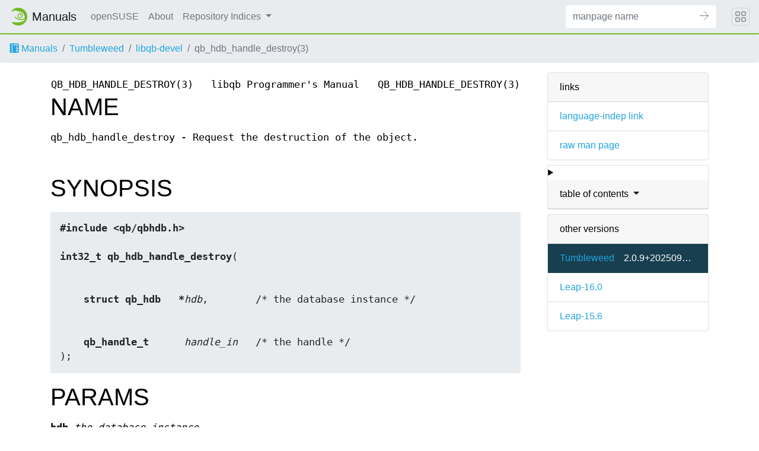

--- FILE ---
content_type: text/html
request_url: https://manpages.opensuse.org/Tumbleweed/libqb-devel/qb_hdb_handle_destroy.3.en.html
body_size: 4650
content:
<!DOCTYPE html>
<html lang="en">
<head>
  <meta charset="UTF-8">
  <meta name="viewport" content="width=device-width, initial-scale=1.0">

  <title>qb_hdb_handle_destroy(3) — libqb-devel</title>
  <link rel="stylesheet" href="https://static.opensuse.org/chameleon-3.0/dist/css/chameleon.css">

  <script defer="" src="https://static.opensuse.org/chameleon-3.0/dist/js/jquery.slim.js"></script>
  <script defer="" src="https://static.opensuse.org/chameleon-3.0/dist/js/bootstrap.bundle.js"></script>
  <script defer="" src="https://static.opensuse.org/chameleon-3.0/dist/js/chameleon.js"></script>
  <style type="text/css">
  #content {
    display: flex;
    flex-direction: row;
    flex-grow: 1;
}

.panels {
    order: 2;
    position: sticky;
    top: 20px;
    margin-left: auto;
    max-height: calc(100vh - 40px);
    overflow: auto;
}

.paneljump {
    display: none;
}

@media all and (max-width: 800px) {
    #content {
        flex-direction: column;
    }
    .panels {
        max-height: unset;
        width: 100%;
        position: unset;
    }
    .paneljump {
        display: block;
    }
}

.card > details > summary {
    list-style: none;
}

.breadcrumb-item svg {
  fill: currentColor;
}

.maincontent {
    width: 100%;
    max-width: 100ch;  
    order: 1;
    margin-bottom: 20px;
}

.versioned-links-icon {
  margin-right: 2px;
}
.versioned-links-icon a {
  color: black;
}
.versioned-links-icon a:hover {
  color: blue;
}
.versioned-links-icon-inactive {
  opacity: 0.5;
}

.otherversions li,
.otherlangs li {
    display: flex;
}

.otherversions a,
.otherlangs a {
    flex-shrink: 0;
}

.pkgversion,
.pkgname {
    text-overflow: ellipsis;
    overflow: hidden;
    white-space: nowrap;
}

.pkgversion,
.pkgname {
    margin-left: auto;
    padding-left: 1em;
}

 

.mandoc, .mandoc pre, .mandoc code {
    font-family: "Source Code Pro", monospace;
    font-size: 1.04rem;
}
.mandoc pre {
    white-space: pre-wrap;
}
.mandoc {
    margin-right: 45px;

     
    overflow: hidden;
    margin-top: .5em;
}
table.head, table.foot {
    width: 100%;
}
.head-vol {
    text-align: center;
}
.head-rtitle {
    text-align: right;
}

 
.spacer, .Pp {
    min-height: 1em;
}

.anchor {
    margin-left: .25em;
    visibility: hidden;
}

h1:hover .anchor,
h2:hover .anchor,
h3:hover .anchor,
h4:hover .anchor,
h5:hover .anchor,
h6:hover .anchor {
    visibility: visible;
}

@media print {
    #header, .footer, .panels, .anchor, .paneljump {
        display: none;
    }
    #content {
        margin: 0;
    }
    .mandoc {
        margin: 0;
    }
}

 
 

.Bd { }
.Bd-indent {    margin-left: 3.8em; }

.Bl-bullet {    list-style-type: disc;
        padding-left: 1em; }
.Bl-bullet > li { }
.Bl-dash {  list-style-type: none;
        padding-left: 0em; }
.Bl-dash > li:before {
        content: "\2014  "; }
.Bl-item {  list-style-type: none;
        padding-left: 0em; }
.Bl-item > li { }
.Bl-compact > li {
        margin-top: 0em; }

.Bl-enum {  padding-left: 2em; }
.Bl-enum > li { }
.Bl-compact > li {
        margin-top: 0em; }

.Bl-diag { }
.Bl-diag > dt {
        font-style: normal;
        font-weight: bold; }
.Bl-diag > dd {
        margin-left: 0em; }
.Bl-hang { }
.Bl-hang > dt { }
.Bl-hang > dd {
        margin-left: 5.5em; }
.Bl-inset { }
.Bl-inset > dt { }
.Bl-inset > dd {
        margin-left: 0em; }
.Bl-ohang { }
.Bl-ohang > dt { }
.Bl-ohang > dd {
        margin-left: 0em; }
.Bl-tag {   margin-left: 5.5em; }
.Bl-tag > dt {
        float: left;
        margin-top: 0em;
        margin-left: -5.5em;
        padding-right: 1.2em;
        vertical-align: top; }
.Bl-tag > dd {
        clear: both;
        width: 100%;
        margin-top: 0em;
        margin-left: 0em;
        vertical-align: top;
        overflow: auto; }
.Bl-compact > dt {
        margin-top: 0em; }

.Bl-column { }
.Bl-column > tbody > tr { }
.Bl-column > tbody > tr > td {
        margin-top: 1em; }
.Bl-compact > tbody > tr > td {
        margin-top: 0em; }

.Rs {       font-style: normal;
        font-weight: normal; }
.RsA { }
.RsB {      font-style: italic;
        font-weight: normal; }
.RsC { }
.RsD { }
.RsI {      font-style: italic;
        font-weight: normal; }
.RsJ {      font-style: italic;
        font-weight: normal; }
.RsN { }
.RsO { }
.RsP { }
.RsQ { }
.RsR { }
.RsT {      text-decoration: underline; }
.RsU { }
.RsV { }

.eqn { }
.tbl { }

.HP {       margin-left: 3.8em;
        text-indent: -3.8em; }

 

table.Nm { }
code.Nm {   font-style: normal;
        font-weight: bold;
        font-family: inherit; }
.Fl {       font-style: normal;
        font-weight: bold;
        font-family: inherit; }
.Cm {       font-style: normal;
        font-weight: bold;
        font-family: inherit; }
.Ar {       font-style: italic;
        font-weight: normal; }
.Op {       display: inline; }
.Ic {       font-style: normal;
        font-weight: bold;
        font-family: inherit; }
.Ev {       font-style: normal;
        font-weight: normal;
        font-family: monospace; }
.Pa {       font-style: italic;
        font-weight: normal; }

 

.Lb { }
code.In {   font-style: normal;
        font-weight: bold;
        font-family: inherit; }
a.In { }
.Fd {       font-style: normal;
        font-weight: bold;
        font-family: inherit; }
.Ft {       font-style: italic;
        font-weight: normal; }
.Fn {       font-style: normal;
        font-weight: bold;
        font-family: inherit; }
.Fa {       font-style: italic;
        font-weight: normal; }
.Vt {       font-style: italic;
        font-weight: normal; }
.Va {       font-style: italic;
        font-weight: normal; }
.Dv {       font-style: normal;
        font-weight: normal;
        font-family: monospace; }
.Er {       font-style: normal;
        font-weight: normal;
        font-family: monospace; }

 

.An { }
.Lk { }
.Mt { }
.Cd {       font-style: normal;
        font-weight: bold;
        font-family: inherit; }
.Ad {       font-style: italic;
        font-weight: normal; }
.Ms {       font-style: normal;
        font-weight: bold; }
.St { }
.Ux { }

 

.Bf {       display: inline; }
.No {       font-style: normal;
        font-weight: normal; }
.Em {       font-style: italic;
        font-weight: normal; }
.Sy {       font-style: normal;
        font-weight: bold; }
.Li {       font-style: normal;
        font-weight: normal;
        font-family: monospace; }

  </style>

  </head>
<body>
    <nav class="navbar noprint navbar-expand-md">
    <a class="navbar-brand" href="/">
      <img src="https://static.opensuse.org/favicon.svg" class="d-inline-block align-top" alt="openSUSE" title="openSUSE" width="30" height="30">
      <span class="navbar-title">Manuals</span>
    </a>

    <button class="navbar-toggler" type="button" data-toggle="collapse" data-target="#navbar-collapse">
      <svg width="1em" height="1em" viewBox="0 0 16 16" fill="currentColor" xmlns="http://www.w3.org/2000/svg">
        <path fill-rule="evenodd" d="M2.5 11.5A.5.5 0 0 1 3 11h10a.5.5 0 0 1 0 1H3a.5.5 0 0 1-.5-.5zm0-4A.5.5 0 0 1 3 7h10a.5.5 0 0 1 0 1H3a.5.5 0 0 1-.5-.5zm0-4A.5.5 0 0 1 3 3h10a.5.5 0 0 1 0 1H3a.5.5 0 0 1-.5-.5z">
        </path>
      </svg>
    </button>

    <div class="collapse navbar-collapse" id="navbar-collapse">
      <ul class="nav navbar-nav mr-auto flex-md-shrink-0">
        <li class="nav-item">
          <a class="nav-link" href="https://www.opensuse.org">
            openSUSE
          </a>
        </li>
	<li class="nav-item">
          <a class="nav-link" href="/about.html">
            About
          </a>
        </li>
        <li class="nav-item dropdown">
          <a class="nav-link dropdown-toggle" href="#" id="cat-menu-link" role="button" data-toggle="dropdown" aria-haspopup="true" aria-expanded="false">
            Repository Indices
          </a>
          <div class="dropdown-menu" aria-labelledby="cat-menu-link">
            
            <a class="dropdown-item" href="/Tumbleweed/index.html">
              Tumbleweed
            </a>
            
            <a class="dropdown-item" href="/Leap-16.0/index.html">
              Leap-16.0
            </a>
            
            <a class="dropdown-item" href="/Leap-15.6/index.html">
              Leap-15.6
            </a>
            
          </div>
        </li>
        </ul>
      <form class="form-inline mr-md-3" action="/jump" method="get">
        <div class="input-group">
          <input class="form-control" type="text" name="q" placeholder="manpage name" required>
          <input type="hidden" name="suite" value="Tumbleweed">
          <input type="hidden" name="binarypkg" value="libqb-devel">
          <input type="hidden" name="section" value="3">
          <input type="hidden" name="language" value="en">
          <div class="input-group-append">
            <button class="btn btn-secondary" type="submit">
              <svg class="bi bi-arrow" width="1em" height="1em" version="1.1" viewBox="0 0 16 16" xmlns="http://www.w3.org/2000/svg">
               <path d="m7.5 14.5 7-7-7-7" fill="none" stroke="currentColor" stroke-linecap="round" stroke-width="1px"/>
               <path d="m14 7.5h-14" fill="none" stroke="currentColor" stroke-width="1px"/>
              </svg>
            </button>
          </div>
        </div>
      </form>
    </div>
    <button class="navbar-toggler megamenu-toggler" type="button" data-toggle="collapse" data-target="#megamenu" aria-expanded="true">
      <svg class="bi bi-grid" width="1em" height="1em" viewBox="0 0 16 16" fill="currentColor" xmlns="http://www.w3.org/2000/svg">
        <path fill-rule="evenodd" d="M1 2.5A1.5 1.5 0 0 1 2.5 1h3A1.5 1.5 0 0 1 7 2.5v3A1.5 1.5 0 0 1 5.5 7h-3A1.5 1.5 0 0 1 1 5.5v-3zM2.5 2a.5.5 0 0 0-.5.5v3a.5.5 0 0 0 .5.5h3a.5.5 0 0 0 .5-.5v-3a.5.5 0 0 0-.5-.5h-3zm6.5.5A1.5 1.5 0 0 1 10.5 1h3A1.5 1.5 0 0 1 15 2.5v3A1.5 1.5 0 0 1 13.5 7h-3A1.5 1.5 0 0 1 9 5.5v-3zm1.5-.5a.5.5 0 0 0-.5.5v3a.5.5 0 0 0 .5.5h3a.5.5 0 0 0 .5-.5v-3a.5.5 0 0 0-.5-.5h-3zM1 10.5A1.5 1.5 0 0 1 2.5 9h3A1.5 1.5 0 0 1 7 10.5v3A1.5 1.5 0 0 1 5.5 15h-3A1.5 1.5 0 0 1 1 13.5v-3zm1.5-.5a.5.5 0 0 0-.5.5v3a.5.5 0 0 0 .5.5h3a.5.5 0 0 0 .5-.5v-3a.5.5 0 0 0-.5-.5h-3zm6.5.5A1.5 1.5 0 0 1 10.5 9h3a1.5 1.5 0 0 1 1.5 1.5v3a1.5 1.5 0 0 1-1.5 1.5h-3A1.5 1.5 0 0 1 9 13.5v-3zm1.5-.5a.5.5 0 0 0-.5.5v3a.5.5 0 0 0 .5.5h3a.5.5 0 0 0 .5-.5v-3a.5.5 0 0 0-.5-.5h-3z">
        </path>
      </svg>
    </button>
  </nav>
  <div id="megamenu" class="megamenu collapse"></div>
  <ol class="breadcrumb">
    <li class="breadcrumb-item">
      <a href="/">
        <svg width="16px" height="16px" version="1.1" viewBox="0 0 16 16" xmlns="http://www.w3.org/2000/svg">
 <path d="m1 0v2c-0.554 0-1 0.446-1 1s0.446 1 1 1v3c-0.554 0-1 0.446-1 1s0.446 1 1 1v3c-0.554 0-1 0.446-1 1s0.446 1 1 1v2h13c1.108 0 2-0.892 2-2v-12c0-1.108-0.892-2-2-2h-13zm3 1c1.108 0 2 0.892 2 2s-0.892 2-2 2c-0.74277 0-1.3874-0.40192-1.7324-1h1.7324c0.554 0 1-0.446 1-1s-0.446-1-1-1h-1.7324c0.34498-0.59808 0.98965-1 1.7324-1zm4 0h1v0.26562c0.29376-0.16912 0.63536-0.26562 1-0.26562 0.59814 0 1.1341 0.26027 1.5 0.67383 0.3659-0.41356 0.90186-0.67383 1.5-0.67383 1.108 0 2 0.89201 2 2v2h-1v-2c0-0.554-0.44601-1-1-1s-1 0.446-1 1v2h-1v-2c0-0.554-0.44601-1-1-1-0.554 0-1 0.446-1 1v2h-1v-4zm-4 5c1.108 0 2 0.892 2 2s-0.892 2-2 2c-0.74277 0-1.3874-0.40192-1.7324-1h1.7324c0.554 0 1-0.446 1-1s-0.446-1-1-1h-1.7324c0.34498-0.59808 0.98965-1 1.7324-1zm9 0c1.108 0 2 0.89201 2 2v2h-1v-0.26562c-0.29376 0.16912-0.63536 0.26562-1 0.26562-1.108 0-2-0.89201-2-2s0.892-2 2-2zm0 1c-0.554 0-1 0.446-1 1s0.446 1 1 1c0.554 0 1-0.446 1-1s-0.446-1-1-1zm-9 4c1.108 0 2 0.892 2 2s-0.892 2-2 2c-0.74277 0-1.3874-0.40192-1.7324-1h1.7324c0.554 0 1-0.446 1-1s-0.446-1-1-1h-1.7324c0.34498-0.59808 0.98965-1 1.7324-1zm7 0h1v0.26562c0.29376-0.16912 0.63536-0.26562 1-0.26562 1.108 0 2 0.89201 2 2v2h-1v-2c0-0.55399-0.44601-1-1-1-0.554 0-1 0.44601-1 1v2h-1v-4z"/>
</svg>
 Manuals
      </a>
    </li>
    
    <li class="breadcrumb-item"><a href="/Tumbleweed/index.html">Tumbleweed</a></li>
    
    
    
    <li class="breadcrumb-item"><a href="/Tumbleweed/libqb-devel/index.html">libqb-devel</a></li>
    
    
    
    <li class="breadcrumb-item active">qb_hdb_handle_destroy(3)</li>
    
    </ol>
  <main class="flex-fill">

    <div id="content" class="container">


<div class="panels" id="panels">
  <div class="card mb-2" role="complementary">
    <div class="card-header" role="heading">
      links
    </div>
    <ul class="list-group list-group-flush">
      <li class="list-group-item">
        <a href="/Tumbleweed/libqb-devel/qb_hdb_handle_destroy.3">language-indep link</a>
      </li>
      <li class="list-group-item">
        <a href="/Tumbleweed/libqb-devel/qb_hdb_handle_destroy.3.en.gz">raw man page</a>
      </li>
    </ul>
  </div>

  <div class="card mb-2" role="complementary">
    <details>
      <summary>
        <div class="card-header dropdown-toggle">
          table of contents
        </div>
      </summary>
      <ul class="list-group list-group-flush">
        
        <li class="list-group-item">
          <a class="toclink" href="#NAME" title="NAME">NAME</a>
        </li>
        
        <li class="list-group-item">
          <a class="toclink" href="#SYNOPSIS" title="SYNOPSIS">SYNOPSIS</a>
        </li>
        
        <li class="list-group-item">
          <a class="toclink" href="#PARAMS" title="PARAMS">PARAMS</a>
        </li>
        
        <li class="list-group-item">
          <a class="toclink" href="#DESCRIPTION" title="DESCRIPTION">DESCRIPTION</a>
        </li>
        
        <li class="list-group-item">
          <a class="toclink" href="#STRUCTURES" title="STRUCTURES">STRUCTURES</a>
        </li>
        
        <li class="list-group-item">
          <a class="toclink" href="#RETURN_VALUE" title="RETURN VALUE">RETURN VALUE</a>
        </li>
        
        <li class="list-group-item">
          <a class="toclink" href="#SEE_ALSO" title="SEE ALSO">SEE ALSO</a>
        </li>
        
        <li class="list-group-item">
          <a class="toclink" href="#COPYRIGHT" title="COPYRIGHT">COPYRIGHT</a>
        </li>
        
      </ul>
    </details>
  </div>


  <div class="card mb-2 otherversions" role="complementary">
    <div class="card-header" role="heading">
      other versions
    </div>
    <ul class="list-group list-group-flush">
    
      <li class="list-group-item active">
        <a href="/Tumbleweed/libqb-devel/qb_hdb_handle_destroy.3.en.html">Tumbleweed</a> <span class="pkgversion" title="2.0.9&#43;20250916.4b496d0-1.1">2.0.9&#43;20250916.4b496d0-1.1</span>
      </li>
    
      <li class="list-group-item">
        <a href="/Leap-16.0/libqb-devel/qb_hdb_handle_destroy.3.en.html">Leap-16.0</a> <span class="pkgversion" title=""></span>
      </li>
    
      <li class="list-group-item">
        <a href="/Leap-15.6/libqb-devel/qb_hdb_handle_destroy.3.en.html">Leap-15.6</a> <span class="pkgversion" title=""></span>
      </li>
    
    </ul>
  </div>







</div>

<div class="maincontent">
<p class="paneljump"><a href="#panels">Scroll to navigation</a></p>
<div class="mandoc">
<table class="head">
  <tbody><tr>
    <td class="head-ltitle">QB_HDB_HANDLE_DESTROY(3)</td>
    <td class="head-vol">libqb Programmer&#39;s Manual</td>
    <td class="head-rtitle">QB_HDB_HANDLE_DESTROY(3)</td>
  </tr>
</tbody></table>
<div class="manual-text">
<section class="Sh">
<h1 class="Sh" id="NAME">NAME<a class="anchor" href="#NAME">¶</a></h1>
<p class="Pp">qb_hdb_handle_destroy - Request the destruction of the object.</p>
<p class="Pp"></p>
</section>
<section class="Sh">
<h1 class="Sh" id="SYNOPSIS">SYNOPSIS<a class="anchor" href="#SYNOPSIS">¶</a></h1>
<pre><b>#include &lt;qb/qbhdb.h&gt;</b>

<b>int32_t qb_hdb_handle_destroy</b>(
<br/>
    <b>struct qb_hdb   *</b><i>hdb</i>,        /* the database instance */
<br/>
    <b>qb_handle_t      </b><i>handle_in</i>   /* the handle */
);</pre>
</section>
<section class="Sh">
<h1 class="Sh" id="PARAMS">PARAMS<a class="anchor" href="#PARAMS">¶</a></h1>
<p class="Pp"><b>hdb </b><i>the database instance </i></p>
<p class="Pp"><b>handle_in </b><i>the handle </i></p>
</section>
<section class="Sh">
<h1 class="Sh" id="DESCRIPTION">DESCRIPTION<a class="anchor" href="#DESCRIPTION">¶</a></h1>
<p class="Pp">When the refcount is 0, it will be destroyed.</p>
</section>
<section class="Sh">
<h1 class="Sh" id="STRUCTURES">STRUCTURES<a class="anchor" href="#STRUCTURES">¶</a></h1>
<pre><b></b>
<b>struct qb_hdb {</b>
<b></b>
<b></b>
<br/>
<b>    </b><b>uint32_t    </b><b></b><i>handle_count</i><b>;</b>
<b></b><b></b>
<br/>
<b>    </b><b>qb_array_t  </b><b></b><i>handles</i><b>;</b>
<b></b><b></b>
<br/>
<b>    </b><b>uint32_t    </b><b></b><i>iterator</i><b>;</b>
<b></b><b></b>
<br/>
<b>    </b><b>void      (*</b><b></b><i>destructor)(void *)</i><b>;</b>
<b></b><b></b>
<br/>
<b>    </b><b>uint32_t    </b><b></b><i>first_run</i><b>;</b>
<b>};</b>
<b></b><i></i></pre>
</section>
<section class="Sh">
<h1 class="Sh" id="RETURN_VALUE">RETURN VALUE<a class="anchor" href="#RETURN_VALUE">¶</a></h1>
<p class="Pp">(0 == ok, -errno failure)</p>
</section>
<section class="Sh">
<h1 class="Sh" id="SEE_ALSO">SEE ALSO<a class="anchor" href="#SEE_ALSO">¶</a></h1>
<p class="Pp"><a href="/Tumbleweed/libqb-devel/qb_hdb_handle_get.3.en.html">qb_hdb_handle_get(3)</a>, <a href="/Tumbleweed/libqb-devel/qb_hdb_iterator_reset.3.en.html">qb_hdb_iterator_reset(3)</a>,
    <a href="/Tumbleweed/libqb-devel/qb_hdb_handle_create.3.en.html">qb_hdb_handle_create(3)</a>, <a href="/Tumbleweed/libqb-devel/qb_hdb_handle_refcount_get.3.en.html">qb_hdb_handle_refcount_get(3)</a>,
    <a href="/Tumbleweed/libqb-devel/qb_hdb_iterator_next.3.en.html">qb_hdb_iterator_next(3)</a>, <a href="/Tumbleweed/libqb-devel/qb_hdb_nocheck_convert.3.en.html">qb_hdb_nocheck_convert(3)</a>,
    <a href="/Tumbleweed/libqb-devel/qb_hdb_create.3.en.html">qb_hdb_create(3)</a>, <a href="/Tumbleweed/libqb-devel/qb_hdb_destroy.3.en.html">qb_hdb_destroy(3)</a>,
    <a href="/Tumbleweed/libqb-devel/qb_hdb_base_convert.3.en.html">qb_hdb_base_convert(3)</a>, <a href="/Tumbleweed/libqb-devel/qb_hdb_handle_get_always.3.en.html">qb_hdb_handle_get_always(3)</a>,
    <a href="/Tumbleweed/libqb-devel/qb_hdb_handle_put.3.en.html">qb_hdb_handle_put(3)</a></p>
</section>
<section class="Sh">
<h1 class="Sh" id="COPYRIGHT">COPYRIGHT<a class="anchor" href="#COPYRIGHT">¶</a></h1>
<p class="Pp">Copyright (C) 2010-2020 Red Hat, Inc.</p>
</section>
</div>
<table class="foot">
  <tbody><tr>
    <td class="foot-date">2025-10-05</td>
    <td class="foot-os">LIBQB</td>
  </tr>
</tbody></table>
</div>

</div>
    </div>
  </main>
  <footer class="footer">
    <div class="container">
      
      <p><table>
<tr>
<td>
Source file:
</td>
<td>
qb_hdb_handle_destroy.3.en.gz (from libqb-devel 2.0.9&#43;20250916.4b496d0-1.1)
</td>
</tr>

<tr>
<td>
Source last updated:
</td>
<td>
2025-10-05T09:38:00Z
</td>
</tr>

<tr>
<td>
Converted to HTML:
</td>
<td>
2025-11-14T01:36:23Z
</td>
</tr>
</table>
</p>
      
      <hr>
      <div class="d-flex justify-content-between">
        <div class="footer-copyright">
          © 2025 rpm2docserv contributors
        </div>
        <div class="list-inline">
          <a class="list-inline-item" href="https://github.com/thkukuk/rpm2docserv/">
            rpm2docserv 20251031.483a2f9
          </a>
          <a class="list-inline-item" href="https://github.com/thkukuk/rpm2docserv/blob/main/LICENSE">
            License
          </a>
        </div>
      </div>
    </div>
  </footer>
</body>
</html>

<script type="application/ld+json">
{"@context":"http://schema.org","@type":"BreadcrumbList","itemListElement":[{"@type":"ListItem","position":1,"item":{"@type":"Thing","@id":"/Tumbleweed/index.html","name":"Tumbleweed"}},{"@type":"ListItem","position":2,"item":{"@type":"Thing","@id":"/Tumbleweed/libqb-devel/index.html","name":"libqb-devel"}},{"@type":"ListItem","position":3,"item":{"@type":"Thing","@id":"","name":"qb_hdb_handle_destroy(3)"}}]}
</script>
